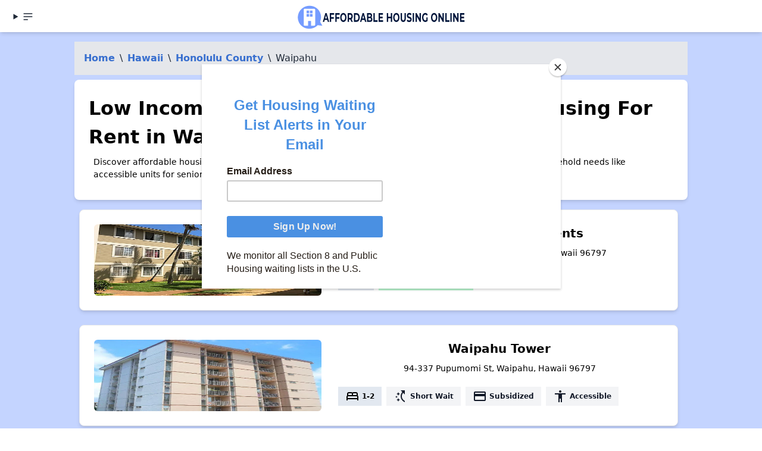

--- FILE ---
content_type: text/html; charset=UTF-8
request_url: https://affordablehousingonline.com/housing-search/Hawaii/Waipahu
body_size: 16556
content:
<!DOCTYPE html><html lang="en"><head><meta charset="UTF-8"/>
<script>var __ezHttpConsent={setByCat:function(src,tagType,attributes,category,force,customSetScriptFn=null){var setScript=function(){if(force||window.ezTcfConsent[category]){if(typeof customSetScriptFn==='function'){customSetScriptFn();}else{var scriptElement=document.createElement(tagType);scriptElement.src=src;attributes.forEach(function(attr){for(var key in attr){if(attr.hasOwnProperty(key)){scriptElement.setAttribute(key,attr[key]);}}});var firstScript=document.getElementsByTagName(tagType)[0];firstScript.parentNode.insertBefore(scriptElement,firstScript);}}};if(force||(window.ezTcfConsent&&window.ezTcfConsent.loaded)){setScript();}else if(typeof getEzConsentData==="function"){getEzConsentData().then(function(ezTcfConsent){if(ezTcfConsent&&ezTcfConsent.loaded){setScript();}else{console.error("cannot get ez consent data");force=true;setScript();}});}else{force=true;setScript();console.error("getEzConsentData is not a function");}},};</script>
<script>var ezTcfConsent=window.ezTcfConsent?window.ezTcfConsent:{loaded:false,store_info:false,develop_and_improve_services:false,measure_ad_performance:false,measure_content_performance:false,select_basic_ads:false,create_ad_profile:false,select_personalized_ads:false,create_content_profile:false,select_personalized_content:false,understand_audiences:false,use_limited_data_to_select_content:false,};function getEzConsentData(){return new Promise(function(resolve){document.addEventListener("ezConsentEvent",function(event){var ezTcfConsent=event.detail.ezTcfConsent;resolve(ezTcfConsent);});});}</script>
<script>if(typeof _setEzCookies!=='function'){function _setEzCookies(ezConsentData){var cookies=window.ezCookieQueue;for(var i=0;i<cookies.length;i++){var cookie=cookies[i];if(ezConsentData&&ezConsentData.loaded&&ezConsentData[cookie.tcfCategory]){document.cookie=cookie.name+"="+cookie.value;}}}}
window.ezCookieQueue=window.ezCookieQueue||[];if(typeof addEzCookies!=='function'){function addEzCookies(arr){window.ezCookieQueue=[...window.ezCookieQueue,...arr];}}
addEzCookies([{name:"ezoab_25031",value:"mod112-c; Path=/; Domain=affordablehousingonline.com; Max-Age=7200",tcfCategory:"store_info",isEzoic:"true",},{name:"ezosuibasgeneris-1",value:"17d9bd5d-c0f3-4be7-7042-7c8690d1b21a; Path=/; Domain=affordablehousingonline.com; Expires=Thu, 21 Jan 2027 20:00:46 UTC; Secure; SameSite=None",tcfCategory:"understand_audiences",isEzoic:"true",}]);if(window.ezTcfConsent&&window.ezTcfConsent.loaded){_setEzCookies(window.ezTcfConsent);}else if(typeof getEzConsentData==="function"){getEzConsentData().then(function(ezTcfConsent){if(ezTcfConsent&&ezTcfConsent.loaded){_setEzCookies(window.ezTcfConsent);}else{console.error("cannot get ez consent data");_setEzCookies(window.ezTcfConsent);}});}else{console.error("getEzConsentData is not a function");_setEzCookies(window.ezTcfConsent);}</script><script type="text/javascript" data-ezscrex='false' data-cfasync='false'>window._ezaq = Object.assign({"edge_cache_status":13,"edge_response_time":25,"url":"https://affordablehousingonline.com/housing-search/Hawaii/Waipahu"}, typeof window._ezaq !== "undefined" ? window._ezaq : {});</script><script type="text/javascript" data-ezscrex='false' data-cfasync='false'>window._ezaq = Object.assign({"ab_test_id":"mod112-c"}, typeof window._ezaq !== "undefined" ? window._ezaq : {});window.__ez=window.__ez||{};window.__ez.tf={};</script><script type="text/javascript" data-ezscrex='false' data-cfasync='false'>window.ezDisableAds = true;</script>
<script data-ezscrex='false' data-cfasync='false' data-pagespeed-no-defer>var __ez=__ez||{};__ez.stms=Date.now();__ez.evt={};__ez.script={};__ez.ck=__ez.ck||{};__ez.template={};__ez.template.isOrig=true;window.__ezScriptHost="//www.ezojs.com";__ez.queue=__ez.queue||function(){var e=0,i=0,t=[],n=!1,o=[],r=[],s=!0,a=function(e,i,n,o,r,s,a){var l=arguments.length>7&&void 0!==arguments[7]?arguments[7]:window,d=this;this.name=e,this.funcName=i,this.parameters=null===n?null:w(n)?n:[n],this.isBlock=o,this.blockedBy=r,this.deleteWhenComplete=s,this.isError=!1,this.isComplete=!1,this.isInitialized=!1,this.proceedIfError=a,this.fWindow=l,this.isTimeDelay=!1,this.process=function(){f("... func = "+e),d.isInitialized=!0,d.isComplete=!0,f("... func.apply: "+e);var i=d.funcName.split("."),n=null,o=this.fWindow||window;i.length>3||(n=3===i.length?o[i[0]][i[1]][i[2]]:2===i.length?o[i[0]][i[1]]:o[d.funcName]),null!=n&&n.apply(null,this.parameters),!0===d.deleteWhenComplete&&delete t[e],!0===d.isBlock&&(f("----- F'D: "+d.name),m())}},l=function(e,i,t,n,o,r,s){var a=arguments.length>7&&void 0!==arguments[7]?arguments[7]:window,l=this;this.name=e,this.path=i,this.async=o,this.defer=r,this.isBlock=t,this.blockedBy=n,this.isInitialized=!1,this.isError=!1,this.isComplete=!1,this.proceedIfError=s,this.fWindow=a,this.isTimeDelay=!1,this.isPath=function(e){return"/"===e[0]&&"/"!==e[1]},this.getSrc=function(e){return void 0!==window.__ezScriptHost&&this.isPath(e)&&"banger.js"!==this.name?window.__ezScriptHost+e:e},this.process=function(){l.isInitialized=!0,f("... file = "+e);var i=this.fWindow?this.fWindow.document:document,t=i.createElement("script");t.src=this.getSrc(this.path),!0===o?t.async=!0:!0===r&&(t.defer=!0),t.onerror=function(){var e={url:window.location.href,name:l.name,path:l.path,user_agent:window.navigator.userAgent};"undefined"!=typeof _ezaq&&(e.pageview_id=_ezaq.page_view_id);var i=encodeURIComponent(JSON.stringify(e)),t=new XMLHttpRequest;t.open("GET","//g.ezoic.net/ezqlog?d="+i,!0),t.send(),f("----- ERR'D: "+l.name),l.isError=!0,!0===l.isBlock&&m()},t.onreadystatechange=t.onload=function(){var e=t.readyState;f("----- F'D: "+l.name),e&&!/loaded|complete/.test(e)||(l.isComplete=!0,!0===l.isBlock&&m())},i.getElementsByTagName("head")[0].appendChild(t)}},d=function(e,i){this.name=e,this.path="",this.async=!1,this.defer=!1,this.isBlock=!1,this.blockedBy=[],this.isInitialized=!0,this.isError=!1,this.isComplete=i,this.proceedIfError=!1,this.isTimeDelay=!1,this.process=function(){}};function c(e,i,n,s,a,d,c,u,f){var m=new l(e,i,n,s,a,d,c,f);!0===u?o[e]=m:r[e]=m,t[e]=m,h(m)}function h(e){!0!==u(e)&&0!=s&&e.process()}function u(e){if(!0===e.isTimeDelay&&!1===n)return f(e.name+" blocked = TIME DELAY!"),!0;if(w(e.blockedBy))for(var i=0;i<e.blockedBy.length;i++){var o=e.blockedBy[i];if(!1===t.hasOwnProperty(o))return f(e.name+" blocked = "+o),!0;if(!0===e.proceedIfError&&!0===t[o].isError)return!1;if(!1===t[o].isComplete)return f(e.name+" blocked = "+o),!0}return!1}function f(e){var i=window.location.href,t=new RegExp("[?&]ezq=([^&#]*)","i").exec(i);"1"===(t?t[1]:null)&&console.debug(e)}function m(){++e>200||(f("let's go"),p(o),p(r))}function p(e){for(var i in e)if(!1!==e.hasOwnProperty(i)){var t=e[i];!0===t.isComplete||u(t)||!0===t.isInitialized||!0===t.isError?!0===t.isError?f(t.name+": error"):!0===t.isComplete?f(t.name+": complete already"):!0===t.isInitialized&&f(t.name+": initialized already"):t.process()}}function w(e){return"[object Array]"==Object.prototype.toString.call(e)}return window.addEventListener("load",(function(){setTimeout((function(){n=!0,f("TDELAY -----"),m()}),5e3)}),!1),{addFile:c,addFileOnce:function(e,i,n,o,r,s,a,l,d){t[e]||c(e,i,n,o,r,s,a,l,d)},addDelayFile:function(e,i){var n=new l(e,i,!1,[],!1,!1,!0);n.isTimeDelay=!0,f(e+" ...  FILE! TDELAY"),r[e]=n,t[e]=n,h(n)},addFunc:function(e,n,s,l,d,c,u,f,m,p){!0===c&&(e=e+"_"+i++);var w=new a(e,n,s,l,d,u,f,p);!0===m?o[e]=w:r[e]=w,t[e]=w,h(w)},addDelayFunc:function(e,i,n){var o=new a(e,i,n,!1,[],!0,!0);o.isTimeDelay=!0,f(e+" ...  FUNCTION! TDELAY"),r[e]=o,t[e]=o,h(o)},items:t,processAll:m,setallowLoad:function(e){s=e},markLoaded:function(e){if(e&&0!==e.length){if(e in t){var i=t[e];!0===i.isComplete?f(i.name+" "+e+": error loaded duplicate"):(i.isComplete=!0,i.isInitialized=!0)}else t[e]=new d(e,!0);f("markLoaded dummyfile: "+t[e].name)}},logWhatsBlocked:function(){for(var e in t)!1!==t.hasOwnProperty(e)&&u(t[e])}}}();__ez.evt.add=function(e,t,n){e.addEventListener?e.addEventListener(t,n,!1):e.attachEvent?e.attachEvent("on"+t,n):e["on"+t]=n()},__ez.evt.remove=function(e,t,n){e.removeEventListener?e.removeEventListener(t,n,!1):e.detachEvent?e.detachEvent("on"+t,n):delete e["on"+t]};__ez.script.add=function(e){var t=document.createElement("script");t.src=e,t.async=!0,t.type="text/javascript",document.getElementsByTagName("head")[0].appendChild(t)};__ez.dot=__ez.dot||{};__ez.queue.addFileOnce('/detroitchicago/boise.js', '/detroitchicago/boise.js?gcb=195-47&cb=5', true, [], true, false, true, false);__ez.queue.addFileOnce('/parsonsmaize/abilene.js', '/parsonsmaize/abilene.js?gcb=195-47&cb=e80eca0cdb', true, [], true, false, true, false);__ez.queue.addFileOnce('/parsonsmaize/mulvane.js', '/parsonsmaize/mulvane.js?gcb=195-47&cb=e75e48eec0', true, ['/parsonsmaize/abilene.js'], true, false, true, false);__ez.queue.addFileOnce('/detroitchicago/birmingham.js', '/detroitchicago/birmingham.js?gcb=195-47&cb=539c47377c', true, ['/parsonsmaize/abilene.js'], true, false, true, false);</script>
<script type="text/javascript">var _ez_send_requests_through_ezoic = true;</script>
<script data-ezscrex="false" type="text/javascript" data-cfasync="false">window._ezaq = Object.assign({"ad_cache_level":0,"adpicker_placement_cnt":0,"ai_placeholder_cache_level":0,"ai_placeholder_placement_cnt":-1,"domain":"affordablehousingonline.com","domain_id":25031,"ezcache_level":2,"ezcache_skip_code":0,"has_bad_image":0,"has_bad_words":0,"is_sitespeed":0,"lt_cache_level":0,"response_size":73092,"response_size_orig":67194,"response_time_orig":2,"template_id":5,"url":"https://affordablehousingonline.com/housing-search/Hawaii/Waipahu","word_count":0,"worst_bad_word_level":0}, typeof window._ezaq !== "undefined" ? window._ezaq : {});__ez.queue.markLoaded('ezaqBaseReady');</script>
<script type='text/javascript' data-ezscrex='false' data-cfasync='false'>
window.ezAnalyticsStatic = true;
window._ez_send_requests_through_ezoic = true;
function analyticsAddScript(script) {
	var ezDynamic = document.createElement('script');
	ezDynamic.type = 'text/javascript';
	ezDynamic.innerHTML = script;
	document.head.appendChild(ezDynamic);
}
function getCookiesWithPrefix() {
    var allCookies = document.cookie.split(';');
    var cookiesWithPrefix = {};

    for (var i = 0; i < allCookies.length; i++) {
        var cookie = allCookies[i].trim();

        for (var j = 0; j < arguments.length; j++) {
            var prefix = arguments[j];
            if (cookie.indexOf(prefix) === 0) {
                var cookieParts = cookie.split('=');
                var cookieName = cookieParts[0];
                var cookieValue = cookieParts.slice(1).join('=');
                cookiesWithPrefix[cookieName] = decodeURIComponent(cookieValue);
                break; // Once matched, no need to check other prefixes
            }
        }
    }

    return cookiesWithPrefix;
}
function productAnalytics() {
	var d = {"pr":[6,3],"omd5":"5de96af4b28d08073cf7ceca08e57cb6","nar":"risk score"};
	d.u = _ezaq.url;
	d.p = _ezaq.page_view_id;
	d.v = _ezaq.visit_uuid;
	d.ab = _ezaq.ab_test_id;
	d.e = JSON.stringify(_ezaq);
	d.ref = document.referrer;
	d.c = getCookiesWithPrefix('active_template', 'ez', 'lp_');
	if(typeof ez_utmParams !== 'undefined') {
		d.utm = ez_utmParams;
	}

	var dataText = JSON.stringify(d);
	var xhr = new XMLHttpRequest();
	xhr.open('POST','//g.ezoic.net/ezais/analytics?cb=1', true);
	xhr.onload = function () {
		if (xhr.status!=200) {
            return;
		}

        if(document.readyState !== 'loading') {
            analyticsAddScript(xhr.response);
            return;
        }

        var eventFunc = function() {
            if(document.readyState === 'loading') {
                return;
            }
            document.removeEventListener('readystatechange', eventFunc, false);
            analyticsAddScript(xhr.response);
        };

        document.addEventListener('readystatechange', eventFunc, false);
	};
	xhr.setRequestHeader('Content-Type','text/plain');
	xhr.send(dataText);
}
__ez.queue.addFunc("productAnalytics", "productAnalytics", null, true, ['ezaqBaseReady'], false, false, false, true);
</script><base href="https://affordablehousingonline.com/housing-search/Hawaii/Waipahu"/>
    
    <meta name="viewport" content="width=device-width, initial-scale=1.0"/>
    <meta name="format-detection" content="telephone=yes"/>

    
            <!-- Google Tag Manager -->
        <script>(function(w,d,s,l,i){w[l]=w[l]||[];w[l].push({'gtm.start':
        new Date().getTime(),event:'gtm.js'});var f=d.getElementsByTagName(s)[0],
        j=d.createElement(s),dl=l!='dataLayer'?'&l='+l:'';j.async=true;j.src=
        'https://www.googletagmanager.com/gtm.js?id='+i+dl;f.parentNode.insertBefore(j,f);
        })(window,document,'script','dataLayer','GTM-TM85GT');</script>
        <!-- End Google Tag Manager -->
        <meta name="google-site-verification" content="SmJP42Ifb4d1VwEWE2MaHVJxazCF1JGBZaSN_A-LgP4"/>
        <meta name="ahrefs-site-verification" content="9b3475919eaaa93a5d0c9ca9b4f2ed5bab44f1bb39e46a5fe8d828907a681610"/>
   
    
        
    
     
    
    <meta charset="utf-8"/>
<meta http-equiv="X-UA-Compatible" content="IE=edge"/>
<meta name="viewport" content="width=device-width, initial-scale=1"/>


<title>Low Income Apartments and Affordable Housing For Rent in Waipahu, HI</title>
<meta name="description" content="Discover affordable housing in Waipahu where there are 7+ housing opportunities based on income and household needs like accessible units for seniors or persons with disabilities. Find and apply to these low income apartments now."/>
<link rel="canonical" href="https://affordablehousingonline.com/housing-search/Hawaii/Waipahu"/>





    
    <link href="/style.css?reset=2024-11-11-2" rel="stylesheet"/>
    <link rel="icon" type="image/x-icon" href="/images/favicon.ico"/>
    
    
            <style>
            /* Style for the spinner */
            #spinner-overlay {
                position: fixed;
                top: 0;
                left: 0;
                width: 100%;
                height: 100%;
                background-color: rgba(255, 255, 255, 0.8);
                /* Semi-transparent white background */
                display: flex;
                justify-content: center;
                align-items: center;
                z-index: 9999;
                /* Ensure the spinner is on top of other elements */
            }

            #spinner {
                animation: spin 1s linear infinite;
                /* Animation for spinning */
            }

            @keyframes spin {
                0% {
                    transform: rotate(0deg);
                }

                100% {
                    transform: rotate(360deg);
                }
            }
        </style>
   




<link href="https://fonts.googleapis.com/icon?family=Material+Icons" rel="stylesheet"/>




<script id="mcjs">!function(c,h,i,m,p){m=c.createElement(h),p=c.getElementsByTagName(h)[0],m.async=1,m.src=i,p.parentNode.insertBefore(m,p)}(document,"script","https://chimpstatic.com/mcjs-connected/js/users/eeb68d4ec01b0433d38d79e99/c3ac8472354734998b9282d85.js");</script>



<script type='text/javascript'>
var ezoTemplate = 'orig_site';
var ezouid = '1';
var ezoFormfactor = '1';
</script><script data-ezscrex="false" type='text/javascript'>
var soc_app_id = '0';
var did = 25031;
var ezdomain = 'affordablehousingonline.com';
var ezoicSearchable = 1;
</script>
<script async data-ezscrex="false" data-cfasync="false" src="//www.humix.com/video.js"></script></head>
<body class="bg-gray-100 font-sans min-h-screen flex flex-col"><noscript><iframe src="https://www.googletagmanager.com/ns.html?id=GTM-TM85GT" height="0" width="0" style="display:none;visibility:hidden"></iframe></noscript>
<script id="rewarded-custom-ezoic" src="https://g.ezoic.net/porpoiseant/rcs.js?did=25031&url=https%3A%2F%2Faffordablehousingonline.com%2Fhousing-search%2FHawaii%2FWaipahu" async></script>

    
          <!-- Google Tag Manager (noscript) -->
      
      <!-- End Google Tag Manager (noscript) -->
    
    <!-- Header -->
  <header class="ezoic-ai-restricted-element pt-1 z-80 sticky top-0 z-40 shadow-md bg-white w-full">
      <!-- this div should be full width with content padding -->
      <div class="mx-auto px-4 grid grid-cols-2 md:grid-cols-3 grid-rows- 1  md:grid-rows-1 w-full navbar-start">
          <!-- align this div left -->
          <details class="dropdown">

          <summary class="btn btn-ghost btn-circle">    
        <svg xmlns="http://www.w3.org/2000/svg" class="h-5 w-5" fill="none" viewBox="0 0 24 24" stroke="currentColor"><path stroke-linecap="round" stroke-linejoin="round" stroke-width="2" d="M4 6h16M4 12h16M4 18h7"></path></svg>
 
      </summary>

      <ul tabindex="0" class="menu menu-sm dropdown-content mt-3 z-[1] p-2 shadow bg-base-100 rounded-box w-52">

<li><a title="Affordable Housing Online" href="/" class="block  mb-2 transition duration-200 text-lg">Home</a></li>
<li><a title="See every affordable housing waiting list in the country." href="/housing-waiting-lists" class="block  mb-2 transition duration-200 text-lg">Housing Waiting Lists</a></li>
<li><a title="Search for affordable aprtments and low-income housing near you" href="/housing-search" class="block  mb-2 transition duration-200 text-lg">Apartment Search</a></li>
<li><a title="Apply Now to Open Section 8 Waiting Lists" href="/open-section-8-waiting-lists" class="block  mb-2 transition duration-200 text-lg">Section 8 Waitlists</a></li>
<li><a title="Apply Now to Open Apartment Waiting Lists" href="/public-housing-waiting-lists" class="block  mb-2 transition duration-200 text-lg">Apartment Waitlists</a></li>
<li><a title="Guides and FAQs for Low Income Renters" href="/guide" class="block  mb-2 transition duration-200 text-lg">How To Apply</a></li>
<li><a title="Stay Up to Date on Affordable Housing policy and news that impact you." href="/news" class="block  mb-2 transition duration-200 text-lg">News</a></li>
<li><a title="About AffordableHousingOnline.com" href="/about-us" class="block  mb-2 transition duration-200 text-lg">About Us</a></li>
<li><a title="Get Affordale Housing Online updates sent directly to you!" href="/sign-up" class="block  mb-2 transition duration-200 text-lg">Sign Up for Alerts</a></li>
<li><a title="" href="https://affordablehousingonline.com/humix/" class="block  mb-2 transition duration-200 text-lg">Affordable Housing Videos</a></li>

</ul></details>
          <!-- align this div center -->
          <div class="navbar-center">
              <a href="/" class="text-center">
                <img src="/images/branding/AHO-RedesignBoldWebsiteHeader.png" alt="Affordable Housing Online - Logo" class="h-[50px] w-auto mx-auto hidden sm:hidden md:block"/>
                <img src="/images/branding/affordable-housing-online-quote-160x.png" alt="Affordable Housing Online - Logo" class="h-[50px] w-auto -ml-[1rem] md:mx-auto sm:block md:hidden"/>
              </a>
          </div>

          <!-- align this div right -->
          <div class="col-span-2 md:col-span-1 text-right">
                          
              <span></span>
              
              
                
          </div>
      </div>

  </header>


    
    <!-- Content Section -->
    <section class="bg-primary-100 ">

        
<!-- Toggle Button for medium and smaller screens -->



    <div class="mx-auto container">
    

    <!-- Content area -->


        
        <div id="market_results">
                            <div class="container mx-auto max-w-[90%] mt-4">

<!-- Ezoic - Top Of Page - All - Legacy - top_of_page -->
<div id="ezoic-pub-ad-placeholder-101">
</div>
<!-- End Ezoic - Top Of Page - All - Legacy - top_of_page -->

</div>
            <nav class="bg-gray-200 p-4">
    <ol class="list-reset flex dark">

      
                  <li><a href="/" class=" hidden md:inline-block">Home</a></li>
          <li class="mx-2 hidden md:inline-block"> \ </li><li>
        
      
                  </li><li><a href="/housing-search/Hawaii" class="  hidden md:inline-block ">Hawaii</a></li> 
          <li class="mx-2  hidden md:inline-block "> \ </li><li>
        
      
                  </li><li><a href="/housing-search/Hawaii/Honolulu-County" class=" ">Honolulu County</a></li> 
          <li class="mx-2 "> \ </li><li>
        
      
                  </li><li>Waipahu</li>
        
      
    </ol>
</nav>


<script type="application/ld+json">
{
  "@context": "http://schema.org",
  "@type": "BreadcrumbList",
  "itemListElement": [
    {
      "@type": "ListItem",
      "position": 1,
      "name": "Home",
      "item": "/"
    },
    {
      "@type": "ListItem",
      "position": 2,
      "name": "Hawaii",
      "item": "/housing-search/Hawaii"
    },
        {
      "@type": "ListItem",
      "position": 3,
      "name": "Honolulu County",
      "item": "/housing-search/Hawaii/Honolulu-County"
    },
        {
      "@type": "ListItem",
      "position": 4,
      "name": "Waipahu"
    }]
}
</script>



            <div class="ezoic-ai-restricted-element">

            <div class="grid grid-cols-1 page-section">
                <h1 id="open" class=""> Low Income Apartments and Affordable Housing For Rent in Waipahu, HI</h1>
                                <p>Discover affordable housing in Waipahu where there are 7+ housing opportunities based on income and household needs like accessible units for seniors or persons with disabilities. Find and apply to these low income apartments now.</p>
                
                                
            </div>


            </div>

            


            <div id="apartmentList" class="grid grid-cols-1 lg:grid-cols-2 gap-2 pr-2">
                                                        <div data-marker-id="10101103" id="listing-10101103" href="/housing-search/Hawaii/Waipahu/Hibiscus-Hill-Apartments/10101103" class="col-span-1 ezoic-ai-restricted-element listing-card sw-full border m-2 bg-white rounded-lg shadow-md p-6 flex align-middle overflow-hidden mcontent-center">

                        <!-- Left 1/4 of the card for the image -->
    <div class="md:w-2/5 bg-secondary-100/50 items-center justify-center flex">
        <a href="/housing-search/Hawaii/Waipahu/Hibiscus-Hill-Apartments/10101103">


                    <!-- If you change this default image, PLEASE consider its default height and width. -->
                    <img src="https://s3.amazonaws.com/images.apartmentsmart.com/10101103/36845141.PNG" alt="Image of Hibiscus Hill Apartments" class=" w-[100%] object-fit rounded-md !max-h-[120px] my-auto  "/>

        </a>
    </div>

    <!-- Right 3/4 of the card for content -->
    <div class="md:w-3/5 md:pl-6 mt-4 md:mt-0 text-center lg:text-left">
        <a href="/housing-search/Hawaii/Waipahu/Hibiscus-Hill-Apartments/10101103">
            <h3 class="mx-auto">Hibiscus Hill Apartments</h3>
        </a>
        <p class="text-xs  mb-2">941121 Ka Uka Boulevard, Waipahu, Hawaii 96797</p>

        <div class="mt-auto flex gap-1 justify-start flex-wrap">



                            
                <div class="tooltip-container m-1">
    
    <div class="text-sm px-3 py-1 whitespace-nowrap w-auto bg-slate-200 text-black">
        <div class="flex items-center whitespace-nowrap"><span class="material-icons">bed</span><span class="font-bold"> 2</span></div>
    </div>
</div>
            

                            
                <div class="tooltip-container m-1">
    
    <div class="text-sm px-3 py-1 whitespace-nowrap bg-green-200 w-auto text-green-800">
        <div class="flex items-center whitespace-nowrap"><span class="material-icons">payment</span><span class="font-bold"> $1550-1650/mo.</span></div>
    </div>
</div>
            
            
                                        




        </div>
    </div>

                    </div>


                                                        <div data-marker-id="10069736" id="listing-10069736" href="/housing-search/Hawaii/Waipahu/Waipahu-Tower/10069736" class="col-span-1 ezoic-ai-restricted-element listing-card sw-full border m-2 bg-white rounded-lg shadow-md p-6 flex align-middle overflow-hidden mcontent-center">

                        <!-- Left 1/4 of the card for the image -->
    <div class="md:w-2/5 bg-secondary-100/50 items-center justify-center flex">
        <a href="/housing-search/Hawaii/Waipahu/Waipahu-Tower/10069736">


                    <!-- If you change this default image, PLEASE consider its default height and width. -->
                    <img src="https://s3.amazonaws.com/images.apartmentsmart.com/10069736/36830582.webp" alt="Image of Waipahu Tower" class=" w-[100%] object-fit rounded-md !max-h-[120px] my-auto  "/>

        </a>
    </div>

    <!-- Right 3/4 of the card for content -->
    <div class="md:w-3/5 md:pl-6 mt-4 md:mt-0 text-center lg:text-left">
        <a href="/housing-search/Hawaii/Waipahu/Waipahu-Tower/10069736">
            <h3 class="mx-auto">Waipahu Tower</h3>
        </a>
        <p class="text-xs  mb-2">94-337 Pupumomi St, Waipahu, Hawaii 96797</p>

        <div class="mt-auto flex gap-1 justify-start flex-wrap">



                            
                <div class="tooltip-container m-1">
    
    <div class="text-sm px-3 py-1 whitespace-nowrap w-auto bg-slate-200 text-black">
        <div class="flex items-center whitespace-nowrap"><span class="material-icons">bed</span><span class="font-bold"> 1-2</span></div>
    </div>
</div>
            

            
            
                                                                    <div class="tooltip-container m-1">
    
    <div class="text-sm px-3 py-1 whitespace-nowrap bg-gray-100 text-gray-900 text-xs font-semibold py-1 px-3  cursor-not-allowedhover:bg-green-100">
        <div class="flex items-center whitespace-nowrap"><span class="material-icons">switch_access_shortcut</span><span class="font-bold"> Short Wait</span></div>
    </div>
</div>
                                                        <div class="tooltip-container m-1">
    
    <div class="text-sm px-3 py-1 whitespace-nowrap bg-gray-100 text-gray-900 text-xs font-semibold py-1 px-3  cursor-not-allowedhover:bg-green-100">
        <div class="flex items-center whitespace-nowrap"><span class="material-icons">payment</span><span class="font-bold"> Subsidized</span></div>
    </div>
</div>
                                                        <div class="tooltip-container m-1">
    
    <div class="text-sm px-3 py-1 whitespace-nowrap bg-gray-100 text-gray-900 text-xs font-semibold py-1 px-3  cursor-not-allowedhover:bg-green-100">
        <div class="flex items-center whitespace-nowrap"><span class="material-icons">accessibility</span><span class="font-bold"> Accessible</span></div>
    </div>
</div>
                            




        </div>
    </div>

                    </div>


                                                        <div data-marker-id="8536" id="listing-8536" href="/housing-search/Hawaii/Waipahu/Jack-Hall-Waipahu-Memorial-Housing/8536" class="col-span-1 ezoic-ai-restricted-element listing-card sw-full border m-2 bg-white rounded-lg shadow-md p-6 flex align-middle overflow-hidden mcontent-center">

                        <!-- Left 1/4 of the card for the image -->
    <div class="md:w-2/5 bg-secondary-100/50 items-center justify-center flex">
        <a href="/housing-search/Hawaii/Waipahu/Jack-Hall-Waipahu-Memorial-Housing/8536">


                    <!-- If you change this default image, PLEASE consider its default height and width. -->
                    <img src="https://s3.amazonaws.com/images.apartmentsmart.com/8536/8390.jpg" alt="Image of Jack Hall Waipahu Memorial Housing" class=" w-[100%] object-fit rounded-md !max-h-[120px] my-auto  "/>

        </a>
    </div>

    <!-- Right 3/4 of the card for content -->
    <div class="md:w-3/5 md:pl-6 mt-4 md:mt-0 text-center lg:text-left">
        <a href="/housing-search/Hawaii/Waipahu/Jack-Hall-Waipahu-Memorial-Housing/8536">
            <h3 class="mx-auto">Jack Hall Waipahu Memorial Housing</h3>
        </a>
        <p class="text-xs  mb-2">94-827 Kuhaulua Street, Waipahu, Hawaii 96797</p>

        <div class="mt-auto flex gap-1 justify-start flex-wrap">



                            
                <div class="tooltip-container m-1">
    
    <div class="text-sm px-3 py-1 whitespace-nowrap w-auto bg-slate-200 text-black">
        <div class="flex items-center whitespace-nowrap"><span class="material-icons">bed</span><span class="font-bold"> 1-2</span></div>
    </div>
</div>
            

            
            
                                                                    <div class="tooltip-container m-1">
    
    <div class="text-sm px-3 py-1 whitespace-nowrap bg-gray-100 text-gray-900 text-xs font-semibold py-1 px-3  cursor-not-allowedhover:bg-green-100">
        <div class="flex items-center whitespace-nowrap"><span class="material-icons">payment</span><span class="font-bold"> Subsidized</span></div>
    </div>
</div>
                            




        </div>
    </div>

                    </div>


                                                        <div data-marker-id="10020442" id="listing-10020442" href="/housing-search/Hawaii/Waipahu/Arc-of-Hawaii-Housing-Project-Number-8/10020442" class="col-span-1 ezoic-ai-restricted-element listing-card sw-full border m-2 bg-white rounded-lg shadow-md p-6 flex align-middle overflow-hidden mcontent-center">

                        <!-- Left 1/4 of the card for the image -->
    <div class="md:w-2/5 bg-secondary-100/50 items-center justify-center flex">
        <a href="/housing-search/Hawaii/Waipahu/Arc-of-Hawaii-Housing-Project-Number-8/10020442">


                    <!-- If you change this default image, PLEASE consider its default height and width. -->
                    <img src="/images/home.png" alt="Image of Arc of Hawaii Housing Project Number 8" class=" w-[100%] object-fit rounded-md !max-h-[120px] my-auto max-w-[120px]  m-auto "/>

        </a>
    </div>

    <!-- Right 3/4 of the card for content -->
    <div class="md:w-3/5 md:pl-6 mt-4 md:mt-0 text-center lg:text-left">
        <a href="/housing-search/Hawaii/Waipahu/Arc-of-Hawaii-Housing-Project-Number-8/10020442">
            <h3 class="mx-auto">Arc of Hawaii Housing Project Number 8</h3>
        </a>
        <p class="text-xs  mb-2">94-060 Poailani Cir, Waipahu, Hawaii 96797</p>

        <div class="mt-auto flex gap-1 justify-start flex-wrap">



            

            
            
                                                                    <div class="tooltip-container m-1">
    
    <div class="text-sm px-3 py-1 whitespace-nowrap bg-gray-100 text-gray-900 text-xs font-semibold py-1 px-3  cursor-not-allowedhover:bg-green-100">
        <div class="flex items-center whitespace-nowrap"><span class="material-icons">switch_access_shortcut</span><span class="font-bold"> Short Wait</span></div>
    </div>
</div>
                            




        </div>
    </div>

                    </div>


                                                            <div class="lg:col-span-2">
                                                    </div>
                                        <div data-marker-id="10004650" id="listing-10004650" href="/housing-search/Hawaii/Waipahu/Waipahu-Hall-Apartments/10004650" class="col-span-1 ezoic-ai-restricted-element listing-card sw-full border m-2 bg-white rounded-lg shadow-md p-6 flex align-middle overflow-hidden mcontent-center">

                        <!-- Left 1/4 of the card for the image -->
    <div class="md:w-2/5 bg-secondary-100/50 items-center justify-center flex">
        <a href="/housing-search/Hawaii/Waipahu/Waipahu-Hall-Apartments/10004650">


                    <!-- If you change this default image, PLEASE consider its default height and width. -->
                    <img src="https://s3.amazonaws.com/images.apartmentsmart.com/10004650/36834190.jpg" alt="Image of Waipahu Hall Apartments" class=" w-[100%] object-fit rounded-md !max-h-[120px] my-auto  "/>

        </a>
    </div>

    <!-- Right 3/4 of the card for content -->
    <div class="md:w-3/5 md:pl-6 mt-4 md:mt-0 text-center lg:text-left">
        <a href="/housing-search/Hawaii/Waipahu/Waipahu-Hall-Apartments/10004650">
            <h3 class="mx-auto">Waipahu Hall Apartments</h3>
        </a>
        <p class="text-xs  mb-2">94-1060 Waipahu St, Waipahu, Hawaii 96797</p>

        <div class="mt-auto flex gap-1 justify-start flex-wrap">



                            
                <div class="tooltip-container m-1">
    
    <div class="text-sm px-3 py-1 whitespace-nowrap w-auto bg-slate-200 text-black">
        <div class="flex items-center whitespace-nowrap"><span class="material-icons">bed</span><span class="font-bold"> 1</span></div>
    </div>
</div>
            

            
            
                                                                    <div class="tooltip-container m-1">
    
    <div class="text-sm px-3 py-1 whitespace-nowrap bg-gray-100 text-gray-900 text-xs font-semibold py-1 px-3  cursor-not-allowedhover:bg-green-100">
        <div class="flex items-center whitespace-nowrap"><span class="material-icons">switch_access_shortcut</span><span class="font-bold"> Short Wait</span></div>
    </div>
</div>
                                                        <div class="tooltip-container m-1">
    
    <div class="text-sm px-3 py-1 whitespace-nowrap bg-gray-100 text-gray-900 text-xs font-semibold py-1 px-3  cursor-not-allowedhover:bg-green-100">
        <div class="flex items-center whitespace-nowrap"><span class="material-icons">payment</span><span class="font-bold"> Subsidized</span></div>
    </div>
</div>
                                                        <div class="tooltip-container m-1">
    
    <div class="text-sm px-3 py-1 whitespace-nowrap bg-gray-100 text-gray-900 text-xs font-semibold py-1 px-3  cursor-not-allowedhover:bg-green-100">
        <div class="flex items-center whitespace-nowrap"><span class="material-icons">accessibility</span><span class="font-bold"> Accessible</span></div>
    </div>
</div>
                            




        </div>
    </div>

                    </div>


                                                        <div data-marker-id="10105997" id="listing-10105997" href="/housing-search/Hawaii/Waipahu/HARRY-JEANETTE-WEINBERG-HALE-KUHAO/10105997" class="col-span-1 ezoic-ai-restricted-element listing-card sw-full border m-2 bg-white rounded-lg shadow-md p-6 flex align-middle overflow-hidden mcontent-center">

                        <!-- Left 1/4 of the card for the image -->
    <div class="md:w-2/5 bg-secondary-100/50 items-center justify-center flex">
        <a href="/housing-search/Hawaii/Waipahu/HARRY-JEANETTE-WEINBERG-HALE-KUHAO/10105997">


                    <!-- If you change this default image, PLEASE consider its default height and width. -->
                    <img src="https://s3.amazonaws.com/images.apartmentsmart.com/10105997/36855460.jpg" alt="Image of HARRY &amp; JEANETTE WEINBERG HALE KUHA&#39;O" class=" w-[100%] object-fit rounded-md !max-h-[120px] my-auto  "/>

        </a>
    </div>

    <!-- Right 3/4 of the card for content -->
    <div class="md:w-3/5 md:pl-6 mt-4 md:mt-0 text-center lg:text-left">
        <a href="/housing-search/Hawaii/Waipahu/HARRY-JEANETTE-WEINBERG-HALE-KUHAO/10105997">
            <h3 class="mx-auto">HARRY &amp; JEANETTE WEINBERG HALE KUHA&#39;O</h3>
        </a>
        <p class="text-xs  mb-2">94-909 KAU&#39;OLU PL, Waipahu, Hawaii 96797</p>

        <div class="mt-auto flex gap-1 justify-start flex-wrap">



                            
                <div class="tooltip-container m-1">
    
    <div class="text-sm px-3 py-1 whitespace-nowrap w-auto bg-slate-200 text-black">
        <div class="flex items-center whitespace-nowrap"><span class="material-icons">bed</span><span class="font-bold"> 1-2</span></div>
    </div>
</div>
            

            
            
                                                                    <div class="tooltip-container m-1">
    
    <div class="text-sm px-3 py-1 whitespace-nowrap bg-gray-100 text-gray-900 text-xs font-semibold py-1 px-3  cursor-not-allowedhover:bg-green-100">
        <div class="flex items-center whitespace-nowrap"><span class="material-icons">switch_access_shortcut</span><span class="font-bold"> Short Wait</span></div>
    </div>
</div>
                                                        <div class="tooltip-container m-1">
    
    <div class="text-sm px-3 py-1 whitespace-nowrap bg-gray-100 text-gray-900 text-xs font-semibold py-1 px-3  cursor-not-allowedhover:bg-green-100">
        <div class="flex items-center whitespace-nowrap"><span class="material-icons">real_estate_agent</span><span class="font-bold"> Accepts Vouchers</span></div>
    </div>
</div>
                                                        <div class="tooltip-container m-1">
    
    <div class="text-sm px-3 py-1 whitespace-nowrap bg-gray-100 text-gray-900 text-xs font-semibold py-1 px-3  cursor-not-allowedhover:bg-green-100">
        <div class="flex items-center whitespace-nowrap"><span class="material-icons">accessibility</span><span class="font-bold"> Accessible</span></div>
    </div>
</div>
                            




        </div>
    </div>

                    </div>


                                                        <div data-marker-id="10069735" id="listing-10069735" href="/housing-search/Hawaii/Waipahu/Mokuola-Vista/10069735" class="col-span-1 ezoic-ai-restricted-element listing-card sw-full border m-2 bg-white rounded-lg shadow-md p-6 flex align-middle overflow-hidden mcontent-center">

                        <!-- Left 1/4 of the card for the image -->
    <div class="md:w-2/5 bg-secondary-100/50 items-center justify-center flex">
        <a href="/housing-search/Hawaii/Waipahu/Mokuola-Vista/10069735">


                    <!-- If you change this default image, PLEASE consider its default height and width. -->
                    <img src="/images/home.png" alt="Image of Mokuola Vista" class=" w-[100%] object-fit rounded-md !max-h-[120px] my-auto max-w-[120px]  m-auto "/>

        </a>
    </div>

    <!-- Right 3/4 of the card for content -->
    <div class="md:w-3/5 md:pl-6 mt-4 md:mt-0 text-center lg:text-left">
        <a href="/housing-search/Hawaii/Waipahu/Mokuola-Vista/10069735">
            <h3 class="mx-auto">Mokuola Vista</h3>
        </a>
        <p class="text-xs  mb-2">94-333 Mokuola St, Waipahu, Hawaii 96797</p>

        <div class="mt-auto flex gap-1 justify-start flex-wrap">



            

            
            
                                                                    <div class="tooltip-container m-1">
    
    <div class="text-sm px-3 py-1 whitespace-nowrap bg-gray-100 text-gray-900 text-xs font-semibold py-1 px-3  cursor-not-allowedhover:bg-green-100">
        <div class="flex items-center whitespace-nowrap"><span class="material-icons">switch_access_shortcut</span><span class="font-bold"> Short Wait</span></div>
    </div>
</div>
                                                        <div class="tooltip-container m-1">
    
    <div class="text-sm px-3 py-1 whitespace-nowrap bg-gray-100 text-gray-900 text-xs font-semibold py-1 px-3  cursor-not-allowedhover:bg-green-100">
        <div class="flex items-center whitespace-nowrap"><span class="material-icons">accessibility</span><span class="font-bold"> Accessible</span></div>
    </div>
</div>
                            




        </div>
    </div>

                    </div>


                
        

            </div>

            
            
            <div class="ezoic-ai-restricted-element">

                
                <div class="w-full mx-auto my-2 items-center justify-center">
    <div class=" page-section bg-white/75 ">
        <form id="searchForm" action="https://affordablehousingonline.com/search" method="GET">


            <div class="relative flex items-center my-5 ">
                <input id="searchInput" type="text" name="term" class="form-input w-full px-4 h-14 text-base md:text-lg rounded-lg border border-gray-300 focus:ring-2 focus:ring-blue-400" placeholder="Waipahu, Hawaii" value="Waipahu, Hawaii" autocomplete="off"/>

                                    <button id="searchSubmitButton" class="mx-2 p-4 text-base md:text-lg accent">
                        <i class="material-icons">search</i>
                    </button>
                                <ul id="searchResults" class="results absolute left-0 top-full w-full bg-white border border-gray-300 rounded-lg shadow-lg hidden z-50 mt-[.5rem] text-right">
                </ul>
            </div>
            <input type="hidden" id="searchResultsPage" value=""/>

            
        </form>
        <div id="spinner-overlay" style="display: none;">
            <svg id="spinner" width="50px" height="50px" viewBox="0 0 50 50">
                <circle cx="25" cy="25" r="20" fill="none" stroke-width="5" stroke="#007bff" stroke-dasharray="31.41592653589793" transform="rotate(324 25 25)"></circle>
            </svg>
        </div>
    </div>
</div>


    
            </div>

            <div class="page-section ezoic-ai-restricted-element">
            <h4>How To Identify Affordable Housing in Waipahu, Hawaii</h4>
            <p>Look for program and preference badges on affordable apartment listings. These badges can help you identify the types of low income housing each apartment offers and if you may be eligbile for rental assistance or reduced rents.</p>

            <div class="">
<table>
    <tbody><tr>
        <th>Badge</th>
        <th>Description</th>
    </tr>
    
    <tr>
        <td>
                        <div>
            <div class="tooltip-container m-1">
    
    <div class="text-sm px-3 py-1 whitespace-nowrap bg-gray-100 text-gray-900 text-xs font-semibold py-1 px-3  cursor-not-allowedhover:bg-green-100">
        <div class="flex items-center whitespace-nowrap"><span class="material-icons">switch_access_shortcut</span><span class="font-bold"> Short Wait</span></div>
    </div>
</div>
            </div>
        </td>
        <td>
            Low income apartments with no or short waiting lists.
        </td>
    </tr>

    
    <tr>
        <td>
                        <div>
            <div class="tooltip-container m-1">
    
    <div class="text-sm px-3 py-1 whitespace-nowrap bg-gray-100 text-gray-900 text-xs font-semibold py-1 px-3  cursor-not-allowedhover:bg-green-100">
        <div class="flex items-center whitespace-nowrap"><span class="material-icons">payment</span><span class="font-bold"> Subsidized</span></div>
    </div>
</div>
            </div>
        </td>
        <td>
            Low income housing where the rent is subsidized and the renter pays only a portion of total rent.
        </td>
    </tr>

    
    <tr>
        <td>
                        <div>
            <div class="tooltip-container m-1">
    
    <div class="text-sm px-3 py-1 whitespace-nowrap bg-gray-100 text-gray-900 text-xs font-semibold py-1 px-3  cursor-not-allowedhover:bg-green-100">
        <div class="flex items-center whitespace-nowrap"><span class="material-icons">real_estate_agent</span><span class="font-bold"> Accepts Vouchers</span></div>
    </div>
</div>
            </div>
        </td>
        <td>
            Apartments that accept Section 8 vouchers near you
        </td>
    </tr>

    
    <tr>
        <td>
                        <div>
            <div class="tooltip-container m-1">
    
    <div class="text-sm px-3 py-1 whitespace-nowrap bg-gray-100 text-gray-900 text-xs font-semibold py-1 px-3  cursor-not-allowedhover:bg-green-100">
        <div class="flex items-center whitespace-nowrap"><span class="material-icons">elderly</span><span class="font-bold"> Senior</span></div>
    </div>
</div>
            </div>
        </td>
        <td>
            Rental housing for seniors who are 55 (or sometimes 62) and older.
        </td>
    </tr>

    
    <tr>
        <td>
                        <div>
            <div class="tooltip-container m-1">
    
    <div class="text-sm px-3 py-1 whitespace-nowrap bg-gray-100 text-gray-900 text-xs font-semibold py-1 px-3  cursor-not-allowedhover:bg-green-100">
        <div class="flex items-center whitespace-nowrap"><span class="material-icons">payment</span><span class="font-bold"> Income Based</span></div>
    </div>
</div>
            </div>
        </td>
        <td>
            Affordable apartments where the rent paid is based on renter income.
        </td>
    </tr>

    
    <tr>
        <td>
                        <div>
            <div class="tooltip-container m-1">
    
    <div class="text-sm px-3 py-1 whitespace-nowrap bg-gray-100 text-gray-900 text-xs font-semibold py-1 px-3  cursor-not-allowedhover:bg-green-100">
        <div class="flex items-center whitespace-nowrap"><span class="material-icons">accessibility</span><span class="font-bold"> Accessible</span></div>
    </div>
</div>
            </div>
        </td>
        <td>
            Meets Accessibilty Requirements of the Fair Housing Act, the ADA, or HUD policy.
        </td>
    </tr>

    
    <tr>
        <td>
                        <div>
            <div class="tooltip-container m-1">
    
    <div class="text-sm px-3 py-1 whitespace-nowrap bg-gray-100 text-gray-900 text-xs font-semibold py-1 px-3  cursor-not-allowedhover:bg-green-100">
        <div class="flex items-center whitespace-nowrap"><span class="material-icons">accessible_forward</span><span class="font-bold"> Disability</span></div>
    </div>
</div>
            </div>
        </td>
        <td>
            Apartments for individuals or families with disabilities.
        </td>
    </tr>

    
    <tr>
        <td>
                        <div>
            <div class="tooltip-container m-1">
    
    <div class="text-sm px-3 py-1 whitespace-nowrap bg-gray-100 text-gray-900 text-xs font-semibold py-1 px-3  cursor-not-allowedhover:bg-green-100">
        <div class="flex items-center whitespace-nowrap"><span class="material-icons">real_estate_agent</span><span class="font-bold"> Naturally Affordable</span></div>
    </div>
</div>
            </div>
        </td>
        <td>
            Naturally Occuring Affordable Housing - or NOAH - is any housing unit that offers affordable rent without participating in a rent subsidy program.
        </td>
    </tr>

</tbody></table>
</div>
            </div>

            <div class="grid grid-cols-1 2xl:grid-cols-2 xl:gap-4 p-3">
                                                        </div>

                            <div id="stats" class="justify-center flex flex-center">
                    <a class="mt-2 underline p-2 " href="#apartmentList">Back to rentals ↑</a>
                </div>
                
                        


            <div class="page-section text-center">
                <div class="text-lg font-semibold">The Hourly Wage Needed to Afford A Safe, Modest 2 Bed Apartment In
                    Waipahu, Hawaii</div>
                <div class="text-3xl xl:text-5xl text-red-500 font-semibold  mb-4">$42.65/hour</div>
                <div class="  mb-2">
                    <div class="  mb-2"><u>$28.65</u> (+205%) more than
                        Hawaii minimum wage and
                        <u>$35.40</u> (+488%) more than the Federal minimum wage.
                    </div>
                    <a href="#stats" class="mt-2 underline p-2 ">Learn More About Waipahu, Hawaii Affordable
                        Housing ↓</a>
                </div>
            </div>
            
                <div>
                    <article class="container">
    <div class=" flex flex-col justify-center">

                                    <div class="ezoic-ai-restricted-element page-section">

                    <h3 id="servedby" class="text-2xl font-semibold ">What HUD offices serve Waipahu, Hawaii?
                    </h3>
                    <p class="mt-2 ">Public Housing Agencies operate federally assisted affordable housing programs at
                        local levels on behalf of HUD. Notably, housing agencies are responsible for managing Section 8
                        Housing Choice Voucher, Public Housing, and Project-Based Voucher waiting lists within their
                        jurisdiction.</p>

                    
                    <div class="mt-4">
                        <!-- Start of the card list -->
                        <div class="flex flex-col space-y-4">
            
            <!-- Card representing a row -->
            <div class="bg-white p-4 rounded-lg shadow">
                <div class="font-medium "><a href="/housing-authority/Hawaii/Hawaii-Public-Housing-Authority-Public-Housing-Office/HI001" class=" hover:">Hawaii Public Housing Authority - Public Housing Office</a></div>
                <div class="mt-2 text">
                    Operates the Section 8 Housing Choice Voucher (HCV), Public Housing programs for Waipahu, Hawaii.
                </div>
            </div>

                            
            <!-- Card representing a row -->
            <div class="bg-white p-4 rounded-lg shadow">
                <div class="font-medium "><a href="/housing-authority/Hawaii/City-and-County-of-Honolulu-Community-Assistance-Division/HI003" class=" hover:">City and County of Honolulu Community Assistance Division</a></div>
                <div class="mt-2 text">
                    Operates the Section 8 Housing Choice Voucher (HCV) programs for Waipahu, Hawaii.
                </div>
            </div>

                            
            <!-- Card representing a row -->
            <div class="bg-white p-4 rounded-lg shadow">
                <div class="font-medium "><a href="/housing-authority/Hawaii/Hawaii-Public-Housing-Authority-Section-8-Office/HI901" class=" hover:">Hawaii Public Housing Authority - Section 8 Office</a></div>
                <div class="mt-2 text">
                    Operates the Section 8 Housing Choice Voucher (HCV), Section 8 Project-Based Voucher (PBV), Mainstream Voucher programs for Waipahu, Hawaii.
                </div>
            </div>

                </div>
    <!-- End of the card list -->
    </div>

    <p class="mt-4">
        Go to the
        <a class=" hover:" title="Open Hawaii Section 8 Waiting Lists - Affordable Housing Online" href="/public-housing-waiting-lists/Hawaii">Hawaii
            Public Housing and Low-Income Apartments Waiting Lists page</a> for openings near Waipahu.
    </p>
    </div>
        
    <div class="container mx-auto max-w-[90%] mt-4">

<!-- Ezoic - Middle Content - All - Legacy - mid_content -->
<div id="ezoic-pub-ad-placeholder-184"></div>
<!-- End Ezoic - Middle Content - All - Legacy - mid_content -->

</div>
    
        <div class="ezoic-ai-restricted-element page-section">

            <h4 class="question">How many renters live in Waipahu, Hawaii?</h4>
            <p>

                The City of Waipahu has 
                people living in  households.
            </p>

                        <p>

                There are  renters living in
                 renter households in this
                City. Renters make up 37.47
                percent of the population living in Waipahu.
            </p>
            

        </div>

        <div class="container mx-auto max-w-[90%] mt-4">

<!-- Ezoic -  Under Second P - Mobile - 2019 Update - under_second_paragraph -->
<!-- End Ezoic -  Under Second P - Mobile - 2019 Update - under_second_paragraph -->

</div>
            <div class="ezoic-ai-restricted-element page-section">
            <h4 class="question">What is the rental market like in Waipahu, Hawaii?</h4>
            <p>

                There are an estimated  housing units in the
                Waipahu area. Of these,  units are rental
                homes, making up  percent of the housing market. For
                every renter household in Waipahu, Hawaii, there are
                1.04 rental units.
            </p>
            </div>
            

        <div class="container mx-auto max-w-[90%] mt-4">

<!-- Ezoic - Long Content - Mobile - 2019 Update - long_content -->
<div class="ad" id="ezoic-pub-ad-placeholder-612"></div>
<!-- End Ezoic - Long Content - Mobile - 2019 Update - long_content -->
<!-- Ezoic - Long Content - Desktop - 2019 Update - long_content -->
<div class="ad" id="ezoic-pub-ad-placeholder-685"></div>
<!-- End Ezoic - Long Content - Desktop - 2019 Update - long_content -->

</div>

        <div class="ezoic-ai-restricted-element  page-section">
            <h4 class="question">What is the vacancy rate for rentals in Waipahu? </h4>
            <p>

                The rental vacancy rate in Waipahu is 3 percent.
                This is a
                 lower than average 
                vacancy rate.

                                    When rental vacancy rates are low there are fewer available units. Rents tend to be higher as more
                    people
                    compete for scarce housing.
                            </p>
        </div>

        <div class="container mx-auto max-w-[90%] mt-4">

<!-- Ezoic - Longer Content - Mobile - 2019 Update - longer_content -->
<div class="ad" id="ezoic-pub-ad-placeholder-693"></div>
<!-- End Ezoic - Longer Content - Mobile - 2019 Update - longer_content -->
<!-- Ezoic - Longer Content - Desktop - 2019 Update - longer_content -->
<div class="ad" id="ezoic-pub-ad-placeholder-182"></div>
<!-- End Ezoic - Longer Content - Desktop - 2019 Update - longer_content -->


</div>

        <div class="ezoic-ai-restricted-element  page-section">
            <h4 class="question">How many rental units are in Waipahu for each bedroom size?</h4>
            <p>
            </p><figure class="overflow-x-auto">
                <h6>Occupied Rental Units by Size in Waipahu</h6>
                <table>
                    <thead>
                        <tr>
                            <th>Studio</th>
                            <th>One-Bedroom</th>
                            <th>Two-Bedroom</th>
                            <th>Three-Bedroom</th>
                            <th>Four+ Bedrooms</th>
                        </tr>
                    </thead>
                    <tbody>
                        <tr>
                            <td>182</td>
                            <td>524</td>
                            <td>1,921</td>
                            <td>818</td>
                            <td>197</td>
                        </tr>
                    </tbody>
                </table>
                <div class=" grid grid-cols-3 py-2">
                    <h6>Occupied Rental Units by Size in Waipahu</h6>
                </div>
            </figure>
            <p></p>

            <p>
                                    A large number of apartments in Waipahu have two or fewer bedrooms. Seniors and young
                    professionals
                    especially may have more success finding an apartment that meets their needs.
                            </p>
        </div>
        <div class="container mx-auto max-w-[90%] mt-4">

<!-- Ezoic - Longest Content - Mobile - 2019 Update - longest_content -->
<div class="ad" id="ezoic-pub-ad-placeholder-198"></div>
<!-- End Ezoic - Longest Content - Mobile - 2019 Update - longest_content -->
<!-- Ezoic - Longest Content - All - Legacy - longest_content -->
<div class="ad" id="ezoic-pub-ad-placeholder-187"></div>
<!-- End Ezoic - Longest Content - All - Legacy - longest_content -->
<!-- Ezoic - Longest Content - All - Legacy - longest_content -->
<div class="ad" id="ezoic-pub-ad-placeholder-107"></div>
<!-- End Ezoic - Longest Content - All - Legacy - longest_content -->

</div>
                
        
    
    
    <div class="ezoic-ai-restricted-element page-section">
        <h4 class="question">How Much Is Rent in Waipahu</h4>

        <p>Depending on size, the Fair Market Rent - HUDs measurement of the cost of an average housing unit - ranges
            from $1,877 to $4,432. FMRs are
            updated annually by HUD for every city and county nationwide.</p>

        <p>
        </p><figure class="overflow-x-auto">
            <table class="gray-column">
                <tbody>
                    <tr>
                        <td>Bed Size</td>
                        <td>2026 Fair Market Rents</td>
                    </tr>
                    <tr>
                        <td>Studio</td>
                        <td>$1,877</td>

                    </tr>
                    <tr>
                        <td>One BR</td>
                        <td>$2,016</td>

                    </tr>
                    <tr>
                        <td>Two BR</td>
                        <td>$2,642</td>

                    </tr>
                    <tr>
                        <td>Three BR</td>
                        <td>$3,674</td>

                    </tr>
                    <tr>
                        <td>Four BR</td>
                        <td>$4,432</td>

                    </tr>
                </tbody>
            </table>


            <div class=" grid grid-cols-3 py-2">
                <h6>2026 Fair Market Rents in Waipahu, Hawaii</h6>
            </div>
        </figure>


        <p></p>
    </div>
        

    <div class="ezoic-ai-restricted-element page-section">
        <h4 class="question">How many units are rented at Fair Market Rent (FMR) in Waipahu?</h4>
        <p>
            Renters with a Section 8 Housing Choice Voucher must select a home that is at or below the area’s Fair
            Market Rent. Markets with a large share of units above FMR tend to have longer search times to find a
            qualified unit, while those with a large share of units below FMR tend to have more choices and shorter
            search times. The share below FMR can vary by size of unit, as shown in the table below.
        </p>
        <p>
            These are the approximate number of units renting below the FMR in this market:
        </p>
        <figure class="overflow-x-auto">
            <table class="gray-column">
                <tbody>
                    <tr>
                        <td>Unit Size</td>
                        <td>Count of Units Below FMR</td>
                        <td>Percentage of Total Units Below FMR</td>
                    </tr>
                                            <tr>
                            <td>Studio</td>
                            <td>128</td>
                            <td>70 percent</td>
                        </tr>
                                                                <tr>
                            <td>One BR</td>
                            <td>438</td>
                            <td>84 percent</td>
                        </tr>
                                                                <tr>
                            <td>Two BR</td>
                            <td>975</td>
                            <td>51 percent</td>
                        </tr>
                                    </tbody>
            </table>
            <div class=" grid grid-cols-3 py-2">
                <h6>Rental Units Below FMR in Waipahu, Hawaii</h6>
            </div>
        </figure>


    </div>

    <div class="ezoic-ai-restricted-element page-section">
        <h4 class="question">How many affordable rental units are in Waipahu?</h4>
                    <p>There are a variety of federal affordable housing programs serving households in
                Waipahu, Hawaii including the following:
            </p>
            <figure class="overflow-x-auto">
                <table class="gray-column">
                    <tbody>
                        <tr>
                            <td>Federal Program</td>
                            <td>Unit Count</td>
                        </tr>
                                                    <tr>
                                <td>Low Income Housing Tax Credit</td>
                                <td></td>
                            </tr>
                                                                            <tr>
                                <td>Public Housing</td>
                                <td></td>
                            </tr>
                                                                            <tr>
                                <td>Section 8 Project-Based Rental Assistance</td>
                                <td></td>
                            </tr>
                                                                                                                                                    <tr>
                                <td>Section 811 Supportive Housing for Persons with Disabilities</td>
                                <td></td>
                            </tr>
                                                                        
                    </tbody>
                </table>
                <div class=" grid grid-cols-3 py-2">
                    <h6>Tracked Units by Federal Program in Waipahu, Hawaii</h6>
                    <p class="text-right text-xs">Rental units may be funded in part by multiple federal programs.</p>
                </div>
            </figure>
        
        <h6>Income Based Apartments in Waipahu, Hawaii</h6>
        <p>Waipahu features 313 income based apartments.
            Tenants of income based apartments typically pay no more than 30% of their income towards rent and
            utilities.</p>

        <h6>Low Rent Apartments in Waipahu, Hawaii</h6>
        <p>There are 70 rent subsidized apartments that do not
            provide direct rental assistance but remain affordable to low income households in Waipahu.</p>

        <h6>Housing Choice Vouchers in Waipahu, Hawaii</h6>

        <p>On average, Section 8 Housing Choice vouchers pay Waipahu landlords
            $1,200 per month towards rent. The average voucher holder
            contributes $600 towards rent in
            Waipahu. </p>

                    <p>The maximum amount a voucher would pay on behalf of a low-income tenant in Waipahu, Hawaii for
                a two-bedroom apartment is between $2,027 and $2,477.</p>
        
        <!-- <h6 class='text-xl font-semibold'>2026 Waipahu, Hawaii Fair Market Rents and Housing Choice Voucher Payment Standards</h6>
<p>
 <a href="https://affordablehousingonline.com/glossary/Fair-Market-Rent">Fair Market Rents</a> can be used to better understand the average housing costs of an area. Fair Market Rents are used by HUD to establish payment and rent standards for federal rental assistance programs like the Section 8 Housing Choice Voucher Program.

</p>

<section class='mobile-format-table fmr-table'>
<table  class="">  
<thead>
    <tr>
      <th></th>
      <th>Studio</th>
      <th>One BR</th>
      <th>Two BR</th>
      <th>Three BR</th>
      <th>Four BR</th>
  </thead>
  <tbody>
    <tr class='tr-margin'>
      <th>Waipahu, Hawaii Fair Market Rent</th>
      <td>$1,877</td>
      <td>$2,016</td>
      <td>$2,642</td>
      <td>$3,674</td>
      <td>$4,432</td>
    </tr>
    
                    <tr>
            <th>Waipahu, Hawaii Payment Standard Range</th>
        
            <td>$1,416 to $1,730</td>
            
            
        
            <td>$1,548 to $1,892</td>
            
            
        
            <td>$2,027 to $2,477</td>
            
            
        
            <td>$2,857 to $3,491</td>
            
            
        
            <td>$3,440 to $4,204</td>
            
            
</table>

</section>
<style>
@media (max-width:768px){
  .fmr-table   td:nth-of-type(1):before{content:"Studio"};
}
@media (max-width:768px){
  .fmr-table   td:nth-of-type(2):before{content:"One"};
}
@media (max-width:768px){
  .fmr-table   td:nth-of-type(3):before{content:"Two"};
}
@media (max-width:768px){
  .fmr-table   td:nth-of-type(4):before{content:"Three"};
}
@media (max-width:768px){ 
  .fmr-table   td:nth-of-type(5):before{content:"Four"};
}

</style>

 </tbody>
</table>

 -->


        <p>
            <small>Sourced from federal housing data and <a href="/affordable-housing-data">AffordableHousingOnline.com
                    research</a>.</small>
        </p>
        <p></p>

    </div>
    
        </div>

</article>
                </div>
            

        </div>


    </div>





        
    </section>

            <div class="container mx-auto p-6 ezoic-ai-restricted-element">

    <div id="mc_embed_shell" class="">
    <div id="mc_embed_signup" class="bg-white clear-left font-sans text-base max-w-[600px] p-4 mx-auto">
        <form action="https://affordablehousingonline.us21.list-manage.com/subscribe/post?u=eeb68d4ec01b0433d38d79e99&amp;id=de2a66ed75&amp;f_id=002288e6f0" method="post" id="mc-embedded-subscribe-form" name="mc-embedded-subscribe-form" class="validate" target="_blank">


            <div class="grid grid-cols-4">
                

            <div class="col-span-1">
                    <img alt="Email Signup" src="https://a.omappapi.com/users/f6cd06182331/images/af86da13689c1705347753-EmailVertical.png?width=316" style="max-width:90%;height:auto;border:none;"/>
            </div>

            <div id="mc_embed_signup_scroll" class="col-span-3">
                <h5 class="text-2xl font-semibold center">Don&#39;t Miss A Waiting List Opening</h5>
                <div class="mc-field-group">
                    <label for="mce-EMAIL" class="block font-medium">Email Address <span class="asterisk">*</span></label>
                    <input type="email" name="EMAIL" class="required email block w-full mt-1 border border-gray-300 rounded-md shadow-sm focus:ring focus:ring-blue-500 focus:border-blue-500" id="mce-EMAIL" required="" value=""/>
                </div>
                <div id="mce-responses" class="clear mt-4">
                    <div class="response hidden" id="mce-error-response"></div>
                    <div class="response hidden" id="mce-success-response"></div>
                </div>
                <div aria-hidden="true" class="hidden absolute left-[-5000px]">
                    <input type="text" name="b_eeb68d4ec01b0433d38d79e99_de2a66ed75" tabindex="-1" value=""/>
                </div>
                <div class="clear mt-4">
                    <input type="submit" name="subscribe" id="mc-embedded-subscribe" class="button bg-blue-600 text-white py-2 px-4 rounded-md hover:bg-blue-700 cursor-pointer" value="Subscribe"/>
                </div>
            </div>
            </div>
        </form>
    </div>
    <script type="text/javascript" src="//s3.amazonaws.com/downloads.mailchimp.com/js/mc-validate.js"></script>
    <script type="text/javascript">
        (function($) {
            window.fnames = new Array();
            window.ftypes = new Array();
            fnames[0] = 'EMAIL';
            ftypes[0] = 'email';
            fnames[1] = 'FNAME';
            ftypes[1] = 'text';
            fnames[2] = 'LNAME';
            ftypes[2] = 'text';
            fnames[4] = 'PHONE';
            ftypes[4] = 'phone';
            fnames[5] = 'MMERGE5';
            ftypes[5] = 'date';
        }(jQuery));
        var $mcj = jQuery.noConflict(true);
    </script>
</div>

</div>


<section id="testimonial" class="ezoic-ai-restricted-element md:justify-center md:w-1/2 md:mx-auto text-center items-center overflow-x-hidden flex flex-wrap">

    <div class="container my-4 mx-auto">

    <div class="alert bg-primary-100 border-t-4 border-primary-500 text-primary-900 px-4 py-3 shadow-md" role="alert">
        <svg xmlns="http://www.w3.org/2000/svg" fill="none" viewBox="0 0 24 24" class="stroke-info shrink-0 w-6 h-6">
            <path stroke-linecap="round" stroke-linejoin="round" stroke-width="2" d="M13 16h-1v-4h-1m1-4h.01M21 12a9 9 0 11-18 0 9 9 0 0118 0z"></path>
        </svg>
        <div class="" style="text-align: center;"> <!-- Inline CSS for centering text -->
            <strong class="text-lg">Affordable Housing Tip</strong> <!-- Title centered -->
            <p><strong>Housing options for renters with a criminal record.</strong></p>
            <span>A criminal history does not automatically disqualify a renter from federal housing assistance. But more serious offenses may make you inelligible if they were recent.</span>
        </div>
    </div>

</div>

</section>


<section id="testimonial" class="ezoic-ai-restricted-element md:justify-center md:w-1/2 md:mx-auto text-center items-center overflow-x-hidden flex flex-wrap">

    <div class="container my-4 mx-auto">

    <div class="alert bg-accent-100 border-t-4 border-accent-500 text-accent-900 px-4 py-3 shadow-md" role="alert">
        <svg xmlns="http://www.w3.org/2000/svg" fill="none" viewBox="0 0 24 24" class="stroke-info shrink-0 w-6 h-6">
            <path stroke-linecap="round" stroke-linejoin="round" stroke-width="2" d="M13 16h-1v-4h-1m1-4h.01M21 12a9 9 0 11-18 0 9 9 0 0118 0z"></path>
        </svg>
        <div class="" style="text-align: center;"> <!-- Inline CSS for centering text -->
            <strong class="text-lg">What Renters Say About Us</strong> <!-- Title centered -->
            <p><strong><a title="A testimonial about Affordable Housing Online from Bishop Demetres Walker on Facebook." href="https://www.facebook.com/demetres.walker/posts/pfbid0zBx2grKmdgXeDC976qWaV2AE7GTJH5KphyJiTS7FrQtmpT15SQKRvf4XD3Smdq5sl?__cft__[0]=AZWzn22fGFArZCXysyabP9463G_XcslPs0u0fBkSEwYgExQJJkdVpKWTaUOxp-tH8bAIxLptq2DH08EYoitjDyVk8NciMEcZjdx3BxWmdOHI7yEXw024FJG8zlMCM">Bishop Demetres Walker</a> says:</strong></p>
            <span>&#34;I love Affordable Housing Online, it keeps me posted and updated with new opportunities.&#34;</span>
        </div>
    </div>

</div>

</section>




<div class="container mx-auto">

    <div class="container mx-auto max-w-[90%] mt-4">

<!-- Ezoic - Bottom of Page - Mobile - 2019 Update - bottom_of_page -->
<div class="ad" id="ezoic-pub-ad-placeholder-193">
</div>
<!-- End Ezoic - Bottom of Page - Mobile - 2019 Update - bottom_of_page -->
<!-- Ezoic - Bottom of Page - Desktop - 2019 Update - bottom_of_page -->
<div class="ad" id="ezoic-pub-ad-placeholder-606">
</div>
<!-- End Ezoic - Bottom of Page - Desktop - 2019 Update - bottom_of_page -->
<!-- Ezoic - Bottom of Page - All - Legacy - bottom_of_page -->
<div class="ad" id="ezoic-pub-ad-placeholder-188">
</div>
<!-- End Ezoic - Bottom of Page - All - Legacy - bottom_of_page -->

</div>
</div>

<footer class="bottom-0 bg-gray-200 justify-center ezoic-ai-restricted-element">

    <div class="container mx-auto grid md:grid-cols-1 lg:grid-cols-3 p-10 justify-center m-auto px-20">

        <div>
            <h5 class="mb-2.5 font-bold uppercase  light:">About AffordableHousingOnline.com</h5>

            <ul class="m-auto mb-0 sm:mb-5 list-none">
                <li><a href="/about-us" title="About Us on AffordableHousingOnline.com">About Us</a></li>
                <li><a href="/staff" title="AffordableHousingOnline.com Team">Our Team</a></li>
                <li><a href="/equal-housing" title="Equal Housing on AffordableHousingOnline.com">Equal Housing <img alt="Equal Housing Logo" src="/images/equal-housing.gif"/> </a></li>
                <li><a href="/privacy-policy" title="Privacy on AffordableHousingOnline.com">Privacy</a></li>
                <li><a href="/contact-us" title="Contact Us on AffordableHousingOnline.com">Contact Us</a></li>
                <li><a href="/login" title="Manager Log In on AffordableHousingOnline.com">Manager Log In</a></li>
            </ul>
        </div>

        <div>
            <h5 class="mb-2.5 font-bold uppercase  light:">Latest Affordable Housing News</h5>
            <ul class="mb-0 sm:mb-5  list-none">
                <li><a href="/housing-waiting-lists/section-8-voucher" title="Open Section 8 Waiting Lists on AffordableHousingOnline.com">Open Section 8 Waiting
                        Lists</a></li>
                <li><a href="/housing-waiting-lists/apartments" title="Open Apartment Waiting Lists on AffordableHousingOnline.com">Open Apartment Waiting
                        Lists</a></li>
                <li><a href="https://affordablehousingonline.com/humix/" title="Affordable Housing Videos on AffordableHousingOnline.com">
                        Affordable Housing Videos</a></li>
                <li><a href="/housing-authority" title="Housing Authority Directory on AffordableHousingOnline.com">Housing Authority
                        Directory</a></li>
                <li><a href="/housing-search/feed" title="Low Income Apartment Updates by Affordable Housing Online">Apartment Updates News
                        Feed</a></li>
                <li><a href="/waiting-lists/feed" title="Waiting List Updates by Affordable Housing Online">Waiting List
                        Updates News Feed</a></li>

            </ul>
        </div>

        <div>
            <h5 class="mb-2.5 font-bold uppercase  light:">In-Depth Housing Guides</h5>
            <ul class="mb-0 sm:mb-5  list-none">
                <li><a href="/low-income-housing-without-a-waiting-list" title="Find Housing Quickly on AffordableHousingOnline.com">Find Housing Quickly</a></li>
                <li><a href="/guide" title="Low Income Housing Guide on AffordableHousingOnline.com">Low Income Housing
                        Guide</a></li>
                <li><a href="/guide/section-8-vouchers" title="Section 8 Voucher Guide on AffordableHousingOnline.com">Section 8 Voucher Guide</a></li>
                <li><a href="/rent-section-8-houses" title="Find A Home With Your Housing Choice Voucher on AffordableHousingOnline.com">Find A Home
                        With Your Housing Choice Voucher</a></li>
                <li><a href="/housing-scam-prevention-guide" title="Housing Scam Prevention Guide on AffordableHousingOnline.com">Learn About Housing
                        Scams</a></li>
                <li><a href="/glossary" title="Learn the Vocabluary of Housing on AffordableHousingOnline.com">Affordable Housing
                        Glossary</a></li>

            </ul>
        </div>



        <p class="copyright text-center">
            © 2002-2026 ApartmentSmart.com, Inc.
        </p>

    </div>
</footer>
        
    <script src="/index.min.js?get=2024-01-30"></script>

    <script>
document.addEventListener('DOMContentLoaded', () => {
    const searchForm = document.getElementById('searchForm');
    const searchInput = document.getElementById('searchInput');
    const searchResults = document.getElementById('searchResults');
    const searchResultsPage = document.getElementById('searchResultsPage');
    const searchSubmitButton = document.getElementById('searchSubmitButton');
    const filters = document.querySelectorAll('.filter-button');
    const spinnerOverlay = document.getElementById('spinner-overlay');

    // Function to show spinner overlay
    const showSpinner = () => {
        spinnerOverlay.style.display = 'flex'; // Show the spinner overlay
    };

    // Function to hide spinner overlay
    const hideSpinner = () => {
        spinnerOverlay.style.display = 'none'; // Hide the spinner overlay
    };

    // Function to handle form submission
    const handleFormSubmission = (selectedResult) => {
        const redirectUrl = searchResultsPage.value || false;
        showSpinner();
        if (redirectUrl) {
            window.location.href = redirectUrl;
        }
        hideSpinner();
    };

    // Function to fetch autocomplete suggestions
    const fetchAutocompleteResults = (params) => {
        const endpoint = `https://affordablehousingonline.com/search?${params}`;

        return fetch(endpoint)
            .then(response => response.json())
            .then(data => {
                searchResults.innerHTML = ''; // Clear previous results
                data.results.forEach(result => {
                    const resultElement = document.createElement('li');
                    resultElement.classList.add('px-4', 'py-2', 'hover:bg-blue-100', 'cursor-pointer');
                    resultElement.textContent = result.search_name;
                    resultElement.addEventListener('click', () => {
                        searchInput.value = result.search_name;
                        searchResultsPage.value = result.url;
                        searchResults.innerHTML = ''; // Clear previous results
                        searchSubmitButton.classList.remove('reflash-button');
                        searchSubmitButton.classList.toggle('flash-button');
                    });
                    searchResults.appendChild(resultElement);
                });
                searchResults.classList.remove('hidden');
            })
            .catch(error => {
                console.error('Error:', error);
            });
    };

    // Event listener for input events on the search input field
    searchInput.addEventListener('input', () => {
        const formData = new FormData(searchForm);
        const data = new URLSearchParams(formData).toString();
        if (data.length > 0) {
            fetchAutocompleteResults(data);
        } else {
            searchResults.innerHTML = ''; // Clear previous results if the input is empty
        }
    });

    searchSubmitButton.addEventListener('click', (e) => {
        e.preventDefault();
        handleFormSubmission();
    });

    filters.forEach(filter => {
        filter.addEventListener('click', (e) => {
            e.preventDefault();
            filter.classList.toggle('!bg-gray-200');
            filter.classList.toggle('!text-gray-600');
            const checkbox = filter.closest('.filter-wrap').firstElementChild;
            checkbox.checked = !checkbox.checked;
            const formData = new FormData(searchForm);
            const data = new URLSearchParams(formData).toString();
            if (data.length > 0) {
                showSpinner();
                fetchAutocompleteResults(data)
                    .then(() => {
                        searchResults.firstChild.click();
                        hideSpinner();
                    })
                    .catch(error => {
                        hideSpinner();
                        console.error('Error:', error);
                    });
            } else {
                searchResults.innerHTML = '';
                hideSpinner();
            }
        });
    });
});
</script>
 


<script data-ezscrex="false" data-cfasync="false">
		window.humixPlayers = window.humixPlayers || [];
		window.humixPlayers.push({ target: 'autoinsert', isGenerated: true });
	</script><script data-cfasync="false">function _emitEzConsentEvent(){var customEvent=new CustomEvent("ezConsentEvent",{detail:{ezTcfConsent:window.ezTcfConsent},bubbles:true,cancelable:true,});document.dispatchEvent(customEvent);}
(function(window,document){function _setAllEzConsentTrue(){window.ezTcfConsent.loaded=true;window.ezTcfConsent.store_info=true;window.ezTcfConsent.develop_and_improve_services=true;window.ezTcfConsent.measure_ad_performance=true;window.ezTcfConsent.measure_content_performance=true;window.ezTcfConsent.select_basic_ads=true;window.ezTcfConsent.create_ad_profile=true;window.ezTcfConsent.select_personalized_ads=true;window.ezTcfConsent.create_content_profile=true;window.ezTcfConsent.select_personalized_content=true;window.ezTcfConsent.understand_audiences=true;window.ezTcfConsent.use_limited_data_to_select_content=true;window.ezTcfConsent.select_personalized_content=true;}
function _clearEzConsentCookie(){document.cookie="ezCMPCookieConsent=tcf2;Domain=.affordablehousingonline.com;Path=/;expires=Thu, 01 Jan 1970 00:00:00 GMT";}
_clearEzConsentCookie();if(typeof window.__tcfapi!=="undefined"){window.ezgconsent=false;var amazonHasRun=false;function _ezAllowed(tcdata,purpose){return(tcdata.purpose.consents[purpose]||tcdata.purpose.legitimateInterests[purpose]);}
function _handleConsentDecision(tcdata){window.ezTcfConsent.loaded=true;if(!tcdata.vendor.consents["347"]&&!tcdata.vendor.legitimateInterests["347"]){window._emitEzConsentEvent();return;}
window.ezTcfConsent.store_info=_ezAllowed(tcdata,"1");window.ezTcfConsent.develop_and_improve_services=_ezAllowed(tcdata,"10");window.ezTcfConsent.measure_content_performance=_ezAllowed(tcdata,"8");window.ezTcfConsent.select_basic_ads=_ezAllowed(tcdata,"2");window.ezTcfConsent.create_ad_profile=_ezAllowed(tcdata,"3");window.ezTcfConsent.select_personalized_ads=_ezAllowed(tcdata,"4");window.ezTcfConsent.create_content_profile=_ezAllowed(tcdata,"5");window.ezTcfConsent.measure_ad_performance=_ezAllowed(tcdata,"7");window.ezTcfConsent.use_limited_data_to_select_content=_ezAllowed(tcdata,"11");window.ezTcfConsent.select_personalized_content=_ezAllowed(tcdata,"6");window.ezTcfConsent.understand_audiences=_ezAllowed(tcdata,"9");window._emitEzConsentEvent();}
function _handleGoogleConsentV2(tcdata){if(!tcdata||!tcdata.purpose||!tcdata.purpose.consents){return;}
var googConsentV2={};if(tcdata.purpose.consents[1]){googConsentV2.ad_storage='granted';googConsentV2.analytics_storage='granted';}
if(tcdata.purpose.consents[3]&&tcdata.purpose.consents[4]){googConsentV2.ad_personalization='granted';}
if(tcdata.purpose.consents[1]&&tcdata.purpose.consents[7]){googConsentV2.ad_user_data='granted';}
if(googConsentV2.analytics_storage=='denied'){gtag('set','url_passthrough',true);}
gtag('consent','update',googConsentV2);}
__tcfapi("addEventListener",2,function(tcdata,success){if(!success||!tcdata){window._emitEzConsentEvent();return;}
if(!tcdata.gdprApplies){_setAllEzConsentTrue();window._emitEzConsentEvent();return;}
if(tcdata.eventStatus==="useractioncomplete"||tcdata.eventStatus==="tcloaded"){if(typeof gtag!='undefined'){_handleGoogleConsentV2(tcdata);}
_handleConsentDecision(tcdata);if(tcdata.purpose.consents["1"]===true&&tcdata.vendor.consents["755"]!==false){window.ezgconsent=true;(adsbygoogle=window.adsbygoogle||[]).pauseAdRequests=0;}
if(window.__ezconsent){__ezconsent.setEzoicConsentSettings(ezConsentCategories);}
__tcfapi("removeEventListener",2,function(success){return null;},tcdata.listenerId);if(!(tcdata.purpose.consents["1"]===true&&_ezAllowed(tcdata,"2")&&_ezAllowed(tcdata,"3")&&_ezAllowed(tcdata,"4"))){if(typeof __ez=="object"&&typeof __ez.bit=="object"&&typeof window["_ezaq"]=="object"&&typeof window["_ezaq"]["page_view_id"]=="string"){__ez.bit.Add(window["_ezaq"]["page_view_id"],[new __ezDotData("non_personalized_ads",true),]);}}}});}else{_setAllEzConsentTrue();window._emitEzConsentEvent();}})(window,document);</script></body></html>

--- FILE ---
content_type: text/vtt; charset=utf-8
request_url: https://video-meta.open.video/caption/zTKyH1MO3xFj/b1c41ecfe9f1774e6b239f4cc24b9e59_en-US.vtt
body_size: 2685
content:
WEBVTT

00:00.019 --> 00:06.699
Finding affordable housing in Minnesota. This is
Dave Layfield, founder of affordable housing online

00:07.119 --> 00:13.020
I founded affordable housing online over 25 years ago
because as an affordable housing industry professional

00:13.239 --> 00:19.860
I realized just how hard it was for low income Americans to find
the information they needed to solve complex housing problems

00:20.459 --> 00:27.159
I'm proud to report that over the years, our housing experts have helped
millions of renters find affordable housing like section eight vouchers and rent

00:27.159 --> 00:34.599
subsidized apartments. I hope this video and the other resources we
have put together can help you find affordable housing in Minnesota

00:35.330 --> 00:40.240
Minnesota is home to over 5.7 million
people with more than 22% being renters

00:40.919 --> 00:46.740
The median monthly rent for a two
bedroom apartment in Minnesota is $1273

00:46.849 --> 00:52.330
A 7% increase from last year. 47% of
renters in Minnesota are cost burdened

00:52.330 --> 00:56.720
meaning they pay more than 30%
of their income on rent. However

00:56.720 --> 01:00.759
renters in Minnesota experience less rent
overburden compared to the national average

01:01.240 --> 01:09.000
Minnesota has over 2940 affordable apartment communities.
These include units for persons with disabilities and seniors

01:09.360 --> 01:18.029
There are 86,336 income restricted apartments where tenants
pay no more than 30% of their income on rent and utilities

01:18.629 --> 01:27.550
Minnesota is served by 131 public housing authorities. They manage programs like
public housing section eight housing choice voucher and project based voucher programs

01:28.150 --> 01:36.730
These programs provide vouchers for 38,569 households. Tenants
in these programs pay rent based on 30% of their income

01:37.290 --> 01:46.290
On average housing vouchers in Minnesota provide $945
per month towards rent while tenants pay about $486

01:46.790 --> 01:53.050
The average wait time for section eight in Minnesota is 22
months shorter than in many other states for public housing

01:53.050 --> 01:58.949
The wait time is 19 months. Check the housing waiting list
page on affordable housing online for the latest updates

01:59.720 --> 02:07.550
For detailed information on the 2940 affordable properties in
Minnesota. Visit the Minnesota page on affordable housing online

02:08.199 --> 02:16.149
You can also find the most current information on open waiting lists.
Make sure to check out Dave's thoughts for each of the 100,000 plus

02:16.149 --> 02:23.259
apartment communities and millions of apartments in our database.
Using my 30 years of affordable rental housing experience

02:23.399 --> 02:27.899
I have yzed each property and assessed
how each can benefit you and your family

02:28.419 --> 02:33.220
Sign up for email alerts and join our Facebook
group to stay updated on new housing opportunities

02:33.789 --> 02:38.580
Thanks for visiting affordable housing online. We wish
you success in your search for affordable housing


--- FILE ---
content_type: text/vtt; charset=utf-8
request_url: https://video-meta.open.video/caption/Qo0WXV-Jwjzd/0bc5055adceeb2322089de81b0c859b2_en-US.vtt
body_size: 2586
content:
WEBVTT

00:00.009 --> 00:06.820
Finding affordable housing in Hawaii. This is Dave
Layfield, founder of affordable housing online

00:07.179 --> 00:13.119
I founded affordable housing online over 25 years ago
because as an affordable housing industry professional

00:13.340 --> 00:19.959
I realized just how hard it was for low income Americans to find
the information they needed to solve complex housing problems

00:20.590 --> 00:27.260
I'm proud to report that over the years, our housing experts have helped
millions of renters find affordable housing like section eight vouchers and rent

00:27.260 --> 00:34.869
subsidized apartments. I hope this video and the other resources we
have put together can help you find affordable housing in Hawaii

00:35.529 --> 00:40.740
Hawaii is home to over 1.4 million people
and more than 34% of them are renters

00:41.240 --> 00:49.729
Finding affordable housing can be tough, but we're here to help the
median monthly rent for a two bedroom apartment in Hawaii is $1848

00:50.290 --> 00:55.439
That's a 4% increase from last year.
Many renters in Hawaii are cost burdened

00:55.490 --> 01:02.169
meaning they spend more than 30% of their income on rent.
So what affordable housing options are available in Hawaii

01:02.529 --> 01:09.319
There are over 340 affordable apartment communities. These
include units for people with disabilities and seniors

01:09.459 --> 01:17.650
Hawaii offers 12,646 income restricted apartments where you
pay no more than 30% of your income on rent and utilities

01:18.349 --> 01:22.849
There are also 8959 apartments
where rent is based on your income

01:23.510 --> 01:27.809
Hawaii has six public housing authorities
that manage programs like public housing

01:27.809 --> 01:34.290
Section eight housing choice vouchers and project based
vouchers. These programs help thousands of households

01:34.500 --> 01:43.589
for example, the section eight program provides
vouchers for 14,398 households. Tenants pay about 30

01:43.589 --> 01:51.569
of their income on rent and the voucher covers the rest. The
average wait time for a section eight voucher in Hawaii is 18 months

01:52.239 --> 01:59.610
for public housing. The wait time is about 46 months. You can check
the status of these waiting lists on affordable housing online

02:00.250 --> 02:08.539
For detailed information on the 340 affordable properties in Hawaii and the
most current waiting lists visit the Hawaii page on affordable housing online

02:09.050 --> 02:14.500
Don't forget to check out Dave's thoughts for
insights on over 100,000 apartment communities

02:14.690 --> 02:21.899
Using my 30 years of affordable rental housing experience. I have yzed
each property and assessed how each can benefit you and your family

02:22.500 --> 02:27.279
Sign up for email alerts and join our Facebook
group to stay updated on new housing opportunities

02:27.850 --> 02:32.720
Thanks for visiting affordable housing online. We wish
you success in your search for affordable housing


--- FILE ---
content_type: text/vtt; charset=utf-8
request_url: https://video-meta.open.video/caption/W3Pw9TUQ6JWX/5fcc9dddae564e3046c198d9bf9eece7_en-US.vtt
body_size: 4443
content:
WEBVTT

00:00.009 --> 00:06.750
Finding affordable housing in Alaska. This is Dave
Layfield, founder of affordable housing online

00:07.000 --> 00:13.039
I founded affordable housing online over 25 years ago
because as an affordable housing industry professional

00:13.350 --> 00:19.780
I realized just how hard it was for low income Americans to find
the information they needed to solve complex housing problems

00:20.420 --> 00:27.079
I'm proud to report that over the years, our housing experts have helped
millions of renters find affordable housing like section eight vouchers and rent

00:27.079 --> 00:34.029
subsidized apartments. I hope this video and the other resources we
have put together can help you find affordable housing in Alaska

00:34.709 --> 00:43.990
Alaska is home to more than 730,000 people with more than 29% of
those being renters affordable housing online monitors millions

00:43.990 --> 00:50.490
of rental units across the country including thousands
in Alaska. Based on the US census bureau data

00:50.720 --> 00:59.450
The median monthly rent for a two bedroom apartment at the
start of 2024 in Alaska is 1351 which is an 8% increase from the

00:59.450 --> 01:07.370
previous year. 39% of renters in Alaska are cost burdened which
means they are paying more than 30% of their income for rent

01:08.110 --> 01:12.410
renters in Alaska experience less rent
overburden compared to renters across the us

01:12.750 --> 01:18.569
The current vacancy rate for rentals in Alaska is
6% which is a 1% decrease from the previous year

01:19.150 --> 01:23.930
So what sort of affordable rental homes are
set aside for low income renters in Alaska

01:24.199 --> 01:33.309
There are more than 310 affordable apartment communities containing thousands of
affordable apartments that have rents that are income restricted or have subsidized rent

01:33.889 --> 01:39.190
These include accessible units designed for persons
with disabilities and housing set aside for seniors

01:39.910 --> 01:47.489
Alaska offers over 5000 income restricted apartments where tenants
typically pay no more than 30% of their income towards rent and utilities

01:48.139 --> 01:53.849
Additionally, there are nearly 3000 apartments that base
a tenant's rent on their income in these rental units

01:53.849 --> 02:02.589
A tenant only pays 30% of their income for rent. Alaska is served by two public
housing authorities which manage several federal housing programs including

02:02.589 --> 02:11.679
public housing section eight, housing choice voucher and project-based voucher
programs. The section eight and project based voucher programs in Alaska

02:11.679 --> 02:20.199
provide vouchers for just under 5000 households. Tenants receiving
assistance through the voucher program pay rent based on 30% of their income

02:20.339 --> 02:25.929
But housing vouchers in Alaska on average
provide $671 per month towards rent

02:26.059 --> 02:35.100
While tenants typically pay about $554 to rent and utilities. The section
eight waiting list for Alaska has an average wait time of 82 months

02:35.100 --> 02:42.429
which is longer as compared to other states across the US. For the
open status of section eight waiting lists in Alaska check the housing

02:42.429 --> 02:51.770
waiting list page on affordable housing online. The public housing
program in Alaska provides 1248 rent assisted homes to low income renters

02:52.179 --> 02:57.330
like the section eight program. Public housing residents
don't pay more than 30% of their income toward rent

02:58.160 --> 03:06.070
On average public housing residents pay $715 per month towards
rent and utilities for the open status of public housing

03:06.070 --> 03:14.910
Waiting lists in Alaska, check the housing waiting list page on affordable
housing online for a detailed look at the 310 affordable properties in Alaska

03:14.960 --> 03:21.589
and the most current information available on open waiting list, researched
and verified by the housing experts at affordable housing online

03:21.830 --> 03:31.009
Check the Alaska page on affordable housing online. Make sure to check out
Dave's thoughts for each of the 100,000 plus apartment communities and millions

03:31.009 --> 03:36.229
of apartments in our database. Using my 30
years of affordable rental housing experience

03:36.320 --> 03:42.830
I have yzed each property and assessed how each can
benefit you and your family and to make the most of your time

03:42.830 --> 03:49.389
Be sure to sign up for email alerts and our Facebook group to
hear about new housing opportunities as they become available

03:50.029 --> 03:55.289
Thanks for visiting affordable housing online and we
wish you success in your search for affordable housing
